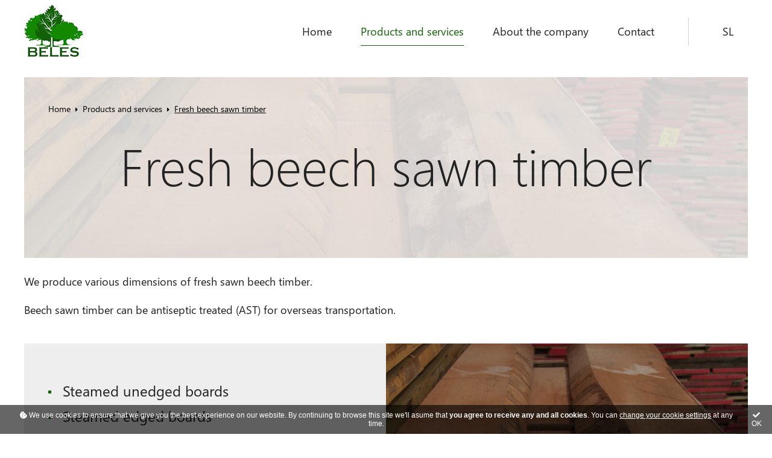

--- FILE ---
content_type: text/html; charset=utf-8
request_url: https://www.beles.si/en/products-and-services/fresh-sawn-beech-timber/
body_size: 4744
content:

<!DOCTYPE html> 
<html lang="en">
<head id="PodstranTemplate_PageHeader"><meta charset="utf-8" /><meta http-equiv="X-UA-Compatible" content="IE=edge" /><meta name="viewport" content="width=device-width, initial-scale=1" /><title>
	Fresh beech sawn timber | Lesene palete, žagan les, biomasa, sekanci - BELES
</title>
<meta id="PodstranTemplate_pageHeaderControl_pageDescription" name="description" content="We produce various dimensions of fresh sawn beech timber.
Beech sawn timber can be antiseptic treated (AST) for overseas transportation." />
<meta id="PodstranTemplate_pageHeaderControl_pageKeywords" name="keywords" />
<meta id="PodstranTemplate_pageHeaderControl_pageImage" name="image" content="https://www.beles.si/en/upld/xl/4/svez-zagan-les-bukev.jpg" />
<link rel="alternate" hreflang="en" href="https://www.beles.si/en/products-and-services/fresh-sawn-beech-timber/" />
<link rel="alternate" hreflang="sl" href="https://www.beles.si/izdelki-in-storitve/svez-zagan-les-bukev/" />
<link rel="alternate" hreflang="x-default" href="https://www.beles.si/en/products-and-services/fresh-sawn-beech-timber/" />
<!-- Schema.org for Google -->
<meta itemprop="name" content="Fresh beech sawn timber">
<meta itemprop="description" content="We produce various dimensions of fresh sawn beech timber.
Beech sawn timber can be antiseptic treated (AST) for overseas transportation.">
<meta itemprop="image" content="https://www.beles.si/en/upld/xl/4/svez-zagan-les-bukev.jpg">
<!-- Open Graph general (Facebook, Pinterest & Google+) -->
<meta property="og:title" content="Fresh beech sawn timber" />
<meta property="og:description" content="We produce various dimensions of fresh sawn beech timber.
Beech sawn timber can be antiseptic treated (AST) for overseas transportation." />
<meta property="og:image" content="https://www.beles.si/en/upld/xl/4/svez-zagan-les-bukev.jpg" />
<meta property="og:url" content="https://www.beles.si/en/products-and-services/fresh-sawn-beech-timber/" />
<meta property="og:site_name" content="Lesene palete, žagan les, biomasa, sekanci - BELES" />
<meta property="og:type" content="article">
<meta name="twitter:card" content="summary" />
<meta name="twitter:title" content="Fresh beech sawn timber" />
<meta name="twitter:description" content="We produce various dimensions of fresh sawn beech timber.
Beech sawn timber can be antiseptic treated (AST) for overseas transportation." />
<meta name="twitter:image" content="https://www.beles.si/en/upld/xl/4/svez-zagan-les-bukev.jpg" />
<meta name="twitter:image:alt" content="Fresh beech sawn timber" />
<!-- Schema.org for Google -->
<script type="application/ld+json">
{
"@context": "http://schema.org/",
"@type": "article",
"name": "Fresh beech sawn timber",
"image": "https://www.beles.si/en/upld/xl/4/svez-zagan-les-bukev.jpg",
"url": "https://www.beles.si/en/products-and-services/fresh-sawn-beech-timber/"
,"headline": "Fresh beech sawn timber",
"author": {"@type": "Organization", "name": "Beles d.o.o."},
"datePublished": "2021-01-07 00:00:00",
"dateModified": "2021-01-07 00:00:00",
"publisher": {"@type": "Organization", "name": "Beles d.o.o.", "logo": {"@type": "ImageObject", "url": "https://www.beles.si/images/logo.png"}}
}
</script>
<meta name="robots" content="index,follow" />
<meta name="format-detection" content="telephone=no"/>
<meta name="theme-color" content="#156109" />
<meta name="msapplication-navbutton-color" content="#156109">
<meta name="apple-mobile-web-app-status-bar-style" content="#156109">
<meta name="author" content="4WEB d.o.o." />
<meta name="copyright" content="Beles d.o.o." />
<link rel="icon" type="image/png" href="/favicon-32x32.png" sizes="32x32">
<link rel="icon" type="image/png" href="/favicon-16x16.png" sizes="16x16">
<link rel="stylesheet" type="text/css" href="/css/bootstrap.min.css" media="all" />
<link rel="stylesheet" type="text/css" href="/css/fontawesome-all.min.css" media="all" />

<link rel="stylesheet" type="text/css" href="/css/slick.css" media="all" /> 
<link rel="stylesheet" type="text/css" href="/css/slick-theme.css" media="all" /> 

<link rel="stylesheet" type="text/css" href="/css/lightgallery.min.css" /> 

<link rel="stylesheet" type="text/css" href="/css/style.css?u=2" />

<script src="/JS/jquery-3.3.1.min.js"></script>


<!-- Global site tag (gtag.js) - Google Analytics -->
<script async src="https://www.googletagmanager.com/gtag/js?id=G-VF1YPDMXKW"></script>
<script>
    window.dataLayer = window.dataLayer || [];
    function gtag() { dataLayer.push(arguments); }
    gtag('js', new Date());
    gtag('config', 'G-VF1YPDMXKW');
</script>

<script>
    jQuery.noConflict();
    var ManagerPathsRoot = '/';
</script></head>
<body class="sub">
    <form method="post" action="/en/products-and-services/fresh-sawn-beech-timber/" id="aspnetForm" class="trans move-in d-lg-flex flex-lg-column">
<div class="aspNetHidden">
<input type="hidden" name="__EVENTTARGET" id="__EVENTTARGET" value="" />
<input type="hidden" name="__EVENTARGUMENT" id="__EVENTARGUMENT" value="" />
<input type="hidden" name="__VIEWSTATE" id="__VIEWSTATE" value="stO6WOfZtVIzWB1bxzdZ3QPLlM+xNo06B+bJAdKHX69DhxuWsuoty3qK3YlbxMSmJyemA6jEUF89qT1x7pvt3WJNWzgP1XRR8a/zoIvIQ+s=" />
</div>

<script type="text/javascript">
//<![CDATA[
var theForm = document.forms['aspnetForm'];
if (!theForm) {
    theForm = document.aspnetForm;
}
function __doPostBack(eventTarget, eventArgument) {
    if (!theForm.onsubmit || (theForm.onsubmit() != false)) {
        theForm.__EVENTTARGET.value = eventTarget;
        theForm.__EVENTARGUMENT.value = eventArgument;
        theForm.submit();
    }
}
//]]>
</script>


<div class="aspNetHidden">

	<input type="hidden" name="__VIEWSTATEGENERATOR" id="__VIEWSTATEGENERATOR" value="CA0B0334" />
</div>
        
<header>
    <nav class="navbar navbar-expand-lg navbar-light px-md-5 stroke">
        <a class="navbar-brand p-0 m-0" href="https://www.beles.si/en/"><img src="/images/logo_beles.jpg" alt="Lesene palete, žagan les, biomasa, sekanci - BELES"></a>
        <button class="navbar-toggler rounded-0" type="button" data-toggle="offcanvas" data-target="#mainmenu" aria-controls="mainmenu" aria-expanded="false" aria-label="Glavni meni">
            <span></span>
            <span></span>
            <span></span>
        </button>
        <div class="offcanvas-collapse navbar-collapse trans" id="mainmenu">
<ul class="navbar-nav ml-auto">
    
            <li class="nav-item px-3"><a class="nav-link position-relative" href="https://www.beles.si/en/">Home</a></li>
        
            <li class="nav-item px-3"><a class="nav-link position-relative active" href="https://www.beles.si/en/products-and-services/">Products and services</a></li>
        
            <li class="nav-item px-3"><a class="nav-link position-relative" href="https://www.beles.si/en/about-the-company/">About the company</a></li>
        
            <li class="nav-item px-3"><a class="nav-link position-relative" href="https://www.beles.si/en/contact/">Contact</a></li>
           
    <li class="nav-sep"></li>
    <li class="nav-item px-3"><a class="nav-link" href="https://www.beles.si/izdelki-in-storitve/svez-zagan-les-bukev/">SL</a></li>
</ul></div>
    </nav>
</header>
        <div class="flex-lg-grow-1">
<div class="container-fluid py-4 py-25 px-md-5 text-center title-container position-relative"><div class="img d-flex"><img src="/upld/xl/4/svez-zagan-les-bukev.jpg" alt="Svež žagan les bukev" title="Svež žagan les bukev"/></div><div class="position-absolute"><h1>Fresh beech sawn timber</h1></div>
<div class="position-absolute breadcrumb-container d-none d-sm-block"><nav aria-label="breadcrumb"><ol class="breadcrumb p-0 m-0"><li class="breadcrumb-item"><a href="https://www.beles.si/en/">Home</a></li><li class="breadcrumb-item"><a href="https://www.beles.si/en/products-and-services/">Products and services</a></li><li class="breadcrumb-item active" aria-current="page">Fresh beech sawn timber</li></ol></nav></div></div><div class="container-fluid px-md-5"><p>We produce various dimensions of fresh sawn beech timber.</p>
<p>Beech sawn timber can be antiseptic treated (AST) for overseas transportation.</p></div>

    <div class="container-fluid py-4 py-25 px-md-5 article-details">
        <div class="inner">
            <div class="d-md-flex flex-md-wrap">
                <div class="col-md-6 vsebina d-flex align-items-center p-3 p-md-5"><div><ul>
<li>Steamed unedged boards</li>
<li>Steamed edged boards</li>
<li>Unsteamed unedged boards</li>
<li>Steamed beechwood sawfalling</li>
<li>Unsteamed beechwood sawfalling</li>
<li>Beech elements for production of solid beech panels</li>
</ul><a href="/en/contact/" class="btn btn-primary d-block d-md-inline-block">Send inquiry</a></div></div>
                <div class="col-md-6 p-0"><div class="slick-slider gallery"><a href="/upld/xl/4/svez-zagan-les-bukev.jpg" class="gallery-item d-flex"><img src="/upld/xl/4/svez-zagan-les-bukev.jpg" alt="Svež žagan les bukev" title="Svež žagan les bukev"/></a></div></div>
            </div>
        </div>
    </div>
    <div class="noPrint container-fluid px-md-5 pb-5"><a href="https://www.beles.si/en/products-and-services/"><i class="fas fa-angle-left"></i> Back to all products</a></div>
    <script>

        jQuery(document).ready(function () {

            if (jQuery('.slick-slider').length > 0) {

                jQuery('.slick-slider').slick({
                    autoplay: false,
                    arrows: false,
                    dots: false,
                    infinite: false,
                    speed: 500,
                    slidesToShow: 1,
                    mobileFirst: true
                });

            }
        });

    </script>
</div>
        

<footer>
  <div class="d-md-flex pb-4 px-5">
      <div class="skp_logos pb-5 pb-md-0 text-center">
        <a href="/program-razvoja-podezelja/" title="Program razvoja podeželja" class="d-block"><img src="/images/program_razvoja_podezelja.jpg" alt="Program razvoja podeželja" title="Program razvoja podeželja"></a>
      </div>
      <div class="eu_logos text-center pb-5 pb-md-0">
          <img src="/images/sofinanciranje_en_2.png" alt="The investment (Digital Marketing Voucher - Website) is co-financed by the Republic of Slovenia and European Union under the European Regional Development Fund. Co-financing was obtained through the Digital Marketing Voucher." title="The investment (Digital Marketing Voucher - Website) is co-financed by the Republic of Slovenia and European Union under the European Regional Development Fund. Co-financing was obtained through the Digital Marketing Voucher.">
          <div class="mt-2">The investment (Digital Marketing Voucher - Website) is co-financed by the Republic of Slovenia and European Union under the European Regional Development Fund. Co-financing was obtained through the Digital Marketing Voucher.</div>
      </div>
<div class="next-gen-eu-logo text-center"><a href="/projekt-vzpostavitev-proizvodnje-masivnih-lepljenih-plosc/" target="_blank"><img src="/images/NextGenerationEU.jpg" alt="Financira Evropska unija" title="Financira Evropska unija"/></a></div>

  </div>
    
    <div class="px-md-5">
        <div class="authors">
            <div class="container text-center p-2">
                <div class="d-md-inline"><a href="http://www.4web.si" target="_blank">Website developed by</a> 4WEB d.o.o.</div>
                <div class="d-none d-md-inline"> | </div>
                <div class="d-inline">&copy; 2021-2026 - all rights reserved</div>        
                <div class="d-none d-sm-inline"> | </div>
                <div class="d-sm-inline"><a href="/en/privacy-policy/">Privacy</a> and <a href="/en/cookies/">cookies</a></div>
            </div>
        </div>
    </div>
</footer>


    <div id="cookie_notification">
        <div class="d-flex justify-content-between">
            <div>
                <i class="fas fa-cookie-bite"></i> 
                
                We use cookies to ensure that we give you the best experience on our website. By continuing to browse this site we'll asume that <strong>you agree to receive any and all cookies</strong>.
                You can <a href="https://www.beles.si/en/cookies/">change your cookie settings</a> at any time.
                
            </div>
            <div><div id="cookie_ok" onclick="fnCookieConfirm();"><i class="fas fa-check"></i> OK</div></div>
        </div>
    </div>
   



<div class="modal fade" id="alert" tabindex="-1" role="dialog" aria-hidden="true">
  <div class="modal-dialog modal-dialog-centered" role="document">
    <div class="modal-content">
      <div class="modal-body lh"></div>
      <div class="modal-footer">
        <button type="button" class="btn btn-primary btn-sm" data-dismiss="modal">OK</button>
      </div>
    </div>
  </div>
</div>
    </form>
       


<script src="/JS/popper.min.js" ></script>
<script src="/JS/bootstrap.min.js" ></script>

<script src="/JS/slick.min.js"></script>

<script src="/JS/lightgallery.min.js" ></script> 
<script src="/JS/lg-fullscreen.min.js"></script>
<script src="/JS/lg-zoom.min.js"></script>

<script src="/JS/wwwCompany.js"></script>

    <script src="https://www.google.com/recaptcha/api.js?hl=en&onload=captchaOnloadCallback&render=explicit" async defer></script>

</body>
</html>

--- FILE ---
content_type: text/css
request_url: https://www.beles.si/css/slick-theme.css
body_size: 932
content:
@charset 'UTF-8';
/* Slider */
.slick-loading .slick-list
{
    background: #fff url('./ajax-loader.gif') center center no-repeat;
}

/* Icons */
@font-face
{
    font-family: 'slick';
    font-weight: normal;
    font-style: normal;

    src: url('../webfonts/slick.eot');
    src: url('../webfonts/slick.eot?#iefix') format('embedded-opentype'), url('../webfonts/slick.woff') format('woff'), url('../webfonts/slick.ttf') format('truetype'), url('../webfonts/slick.svg#slick') format('svg');
}
/* Arrows */
.slick-prev,
.slick-next
{
    font-size: 0;
    line-height: 0;
    z-index:1;
    position: absolute;
    top: 50%;

    display: block;

    width: 40px;
    height: 40px;
    padding: 0;
    -webkit-transform: translate(0, -50%);
    -ms-transform: translate(0, -50%);
    transform: translate(0, -50%);

    cursor: pointer;
    border-radius:50%;
    color: #fff;
    border: none;
    outline: none;
    background: #ac8a64;

/*    -webkit-transition: all .3s ease-in-out !important; -o-transition: all .3s ease-in-out !important;*/
transition-property: color, background-color, opacity;
transition-duration:.3s;
transition-timing-function:ease-in-out;

}
.slick-prev:not(.slick-disabled):hover,
.slick-next:not(.slick-disabled):hover
{
    outline: none;
    background: #f7f1f5;
    color:#ac8a64;
}

.slick-arrow.slick-disabled {opacity:0.6;}

.slick-prev:before,
.slick-next:before
{
    font-family:"Font Awesome\ 5 Free"; font-weight:900;
    font-size: 11px;
    line-height: 1;
    -webkit-font-smoothing: antialiased;
    -moz-osx-font-smoothing: grayscale;
}

.slick-prev
{
    left: 0px;
}
[dir='rtl'] .slick-prev
{
    right: 0px;
    left: auto;
}
.slick-prev:before
{
    content: '\f053';
}
[dir='rtl'] .slick-prev:before
{
    content: '\f054';
}

.slick-next
{
    right:0px;
}
[dir='rtl'] .slick-next
{
    right: auto;
    left:0px;
}
.slick-next:before
{
    content: '\f054';
}
[dir='rtl'] .slick-next:before
{
    content: '\f053';
}

/* Dots */
.slick-dotted.slick-slider
{
    margin-bottom: 30px;
}

.slick-dots
{
    position: absolute;
    bottom: -25px;

    display: block;

    width: 100%;
    padding: 0;
    margin: 0;

    list-style: none;

    text-align: center;
}
.slick-dots li
{
    position: relative;

    display: inline-block;

    width: 20px;
    height: 20px;
    margin: 0 5px;
    padding: 0;

    cursor: pointer;
}
.slick-dots li button
{
    font-size: 0;
    line-height: 0;

    display: block;

    width: 20px;
    height: 20px;
    padding: 5px;

    cursor: pointer;

    color: transparent;
    border: 0;
    outline: none;
    background: transparent;
}
.slick-dots li button:hover,
.slick-dots li button:focus
{
    outline: none;
}
.slick-dots li button:hover:before,
.slick-dots li button:focus:before
{
    opacity: 1;
}
.slick-dots li button:before
{
    font-family: 'slick';
    font-size: 12px;
    line-height: 20px;

    position: absolute;
    top: 0;
    left: 0;

    width: 20px;
    height: 20px;

    content: '•';
    text-align: center;

    opacity: .25;
    color: black;

    -webkit-font-smoothing: antialiased;
    -moz-osx-font-smoothing: grayscale;
}
.slick-dots li.slick-active button:before
{
    opacity: 1;
    color:#d13e0c;
}


--- FILE ---
content_type: text/css
request_url: https://www.beles.si/css/style.css?u=2
body_size: 8559
content:
@font-face {
    font-family: 'Segoe UI';
    src: url('../webfonts/subset-SegoeUI.eot');
    src: local('Segoe UI'), local('SegoeUI'),
        url('../webfonts/subset-SegoeUI.eot?#iefix') format('embedded-opentype'),
        url('../webfonts/subset-SegoeUI.woff2') format('woff2'),
        url('../webfonts/subset-SegoeUI.woff') format('woff'),
        url('../webfonts/subset-SegoeUI.ttf') format('truetype'),
        url('../webfonts/subset-SegoeUI.svg#SegoeUI') format('svg');
    font-weight: normal;
    font-style: normal;
    font-display: swap;
}

@font-face {
    font-family: 'Segoe UI';
    src: url('../webfonts/subset-SegoeUI-Light.eot');
    src: local('Segoe UI Light'), local('SegoeUI-Light'),
        url('../webfonts/subset-SegoeUI-Light.eot?#iefix') format('embedded-opentype'),
        url('../webfonts/subset-SegoeUI-Light.woff2') format('woff2'),
        url('../webfonts/subset-SegoeUI-Light.woff') format('woff'),
        url('../webfonts/subset-SegoeUI-Light.ttf') format('truetype'),
        url('../webfonts/subset-SegoeUI-Light.svg#SegoeUI-Light') format('svg');
    font-weight: 300;
    font-style: normal;
    font-display: swap;
}

@font-face {
    font-family: 'Segoe UI';
    src: url('../webfonts/subset-SegoeUI-Bold.eot');
    src: local('Segoe UI Bold'), local('SegoeUI-Bold'),
        url('../webfonts/subset-SegoeUI-Bold.eot?#iefix') format('embedded-opentype'),
        url('../webfonts/subset-SegoeUI-Bold.woff2') format('woff2'),
        url('../webfonts/subset-SegoeUI-Bold.woff') format('woff'),
        url('../webfonts/subset-SegoeUI-Bold.ttf') format('truetype'),
        url('../webfonts/subset-SegoeUI-Bold.svg#SegoeUI-Bold') format('svg');
    font-weight: bold;
    font-style: normal;
    font-display: swap;
}

@media print {.noPrint, .adminBtn {display:none !important;}}

html { touch-action: manipulation;  -webkit-font-smoothing: antialiased; -moz-osx-font-smoothing: grayscale;}
html, body, form {height:100%;}

body {background:#fff;color:#222;font-family:'Segoe UI', sans-serif;font-size:18px;font-weight:normal;margin:0;padding:0;line-height:1.75;}
body.lg-on, body.offcanvas-nav-shown {overflow:hidden;}
body.offcanvas-nav-shown .move-in {transform:translateX(-200px);}
body:not(.offcanvas-nav-shown) {overflow-x:hidden;}

img {max-width: 100%;}
ul, ol {list-style-type: none;margin: 0 0;padding: 0 0;}

.vsebina ul {margin:0 0 1.75em 1em;}
.vsebina ul ul {margin-bottom:0; margin-left:1em;}
.vsebina ul li:before {content:"";display:inline-block;width:5px;height:5px;background-color:#156109;margin:0 .8em .2em -1em;}
.vsebina p + ul {margin-top:-1rem;}
.vsebina > ul:last-child, .vsebina > p:last-child {margin-bottom:0 !important;}
.vsebina p + .btn {margin-top:1.75em;}

.oh, .overflow-hidden {overflow:hidden}
.link {cursor:pointer;}
.modal {font-size:15px;}
.slika-desno, .slika-levo {display:block;margin:0px auto 20px auto;}

a {text-decoration:none; color:#156109;}
a:hover, a:active, a.active, a:focus {text-decoration:none;color:#000;}

h1, h2, h3, h4, h5 {font-weight:normal;line-height:1;}
h1 {font-size: 2.8rem; font-weight:300;}
h2 {font-size: 2.5rem;}
h3 {font-size: 2rem; font-weight:300; letter-spacing:0.035em;}
h1 a, h2 a, h3 a, h4 a {color:inherit;}

.title-container > div.img {height:200px;opacity:0.2;}
.title-container > div.position-absolute {top:50%;left:0;right:0;transform:translateY(-50%);}
.title-container > div.position-absolute h1 {padding:0px 30px;}

/* transitions */
.trans, a, .form-label-group > label, nav.stroke .navbar-nav > li > a.position-relative:after {-webkit-transition: all .3s ease-in-out !important; -o-transition: all .3s ease-in-out !important; transition: all .3s ease-in-out !important;}

/* header */

body.offcanvas-nav-shown .navbar-toggler {transform:translateX(100%);}
.navbar-toggler {padding:15px;margin-right:-15px;border:none;height:100%;transition:transform .5s ease-in-out;outline:0 !important;}
.navbar-toggler > span {background-color:#727272;display:block;height:3px;width:30px;margin-left:auto;}
.navbar-toggler > span:nth-child(2) {width:24px;}
.navbar-toggler > span:last-child {width:18px;}
.navbar-toggler > span + span {margin-top:6px;}

.navbar-light .nav-sep {margin-left:2rem;margin-right:2rem;width:1px;background-color:#d2d2d2;content:'';}
.navbar-light .navbar-nav .nav-link {color:inherit;}
.navbar-light .navbar-nav .nav-link:focus, .navbar-light .navbar-nav .nav-link:hover, .navbar-light .navbar-nav .nav-link.active {color:#156109;}

.breadcrumb {background: none; font-size:0.9rem; }
.breadcrumb, .breadcrumb a, .breadcrumb-item.active {color:#000;}
.breadcrumb a {color:inherit;}
.breadcrumb a:hover {color:#156109;}
.breadcrumb li:last-child {text-decoration: underline;}
.breadcrumb-item+.breadcrumb-item::before {content: '\f0da'; font-family: "Font Awesome\ 5 Free"; font-weight: 900; font-size: 0.7rem;color:inherit;}

/* slider */

.slick-slider {height:calc(100vh - 85px);min-height:270px;}
.slick-slider .d-flex img {object-fit: cover; flex:1; overflow:hidden; transform: scale(1); -webkit-transform: scale(1); -moz-transform: scale(1);-o-transform: scale(1); -ms-transform: scale(1);}
.slick-slider .slick-slide.slick-active img {transform: scale(1.15); -webkit-transform: scale(1.15); -moz-transform: scale(1.15); -o-transform: scale(1.15); -ms-transform: scale(1.15); transition: transform 14000ms ease-in-out !important; -webkit-transition: transform 14000ms ease-in-out !important; -o-transition: transform 14000ms ease-in-out !important;-moz-transition: transform 14000ms ease-in-out !important;-ms-transition: transform 14000ms ease-in-out !important;}
.slick-slider .loading  img {position:absolute;top:50%;left:50%;transform:translate(-50%, -50%);}
.slick-slider .slick-dots { position: absolute; bottom: 10px; left: 50%; transform: translateX(-50%);}
.slick-dotted.slick-slider {margin-bottom:0;}
.slick-list, .slick-track {height:inherit;min-height:inherit;}
.slick-dots li button:before { color: #fff !important; opacity:1;}
.slick-dots li.slick-active button:before {color: #156109 !important;font-size:16px;}
.slick-next, .slick-prev { background:none; opacity: .8; border-radius: 0; height: 60px; outline: none !important;}
.slick-next:hover, .slick-prev:hover { background:none !important; color: #fff !important; opacity: 1;  }
.slick-prev { left: 15px; }
.slick-next { right: 15px; }
.slick-prev:before, .slick-next:before { font-size:36px;text-shadow:0px 0px 5px #000;}
.slick-arrow.slick-disabled {opacity:0.2;}
.slick-slider .position-absolute {top:50%;transform:translateY(-50%);padding:0px 15px;}
.slick-slider h2 {color:#fff;font-weight:300;line-height:1;font-size:2.8rem;text-shadow:1px 1px 0px rgba(0,0,0,0.5);}
.slick-slider h2 + .btn {margin-top:15px;}

.slick-slider.gallery {height:calc(100vw - 30px);}

/* map */
#map {width: 100%;height: 80vh;border: none;min-height:270px;}

.kontakt.py-25 {padding-bottom:0!important;}
.kontakt > .inner {background-color:#e8e8e8;padding:50px 15px;}
.kontakt p {margin-bottom:0;white-space:nowrap;overflow:hidden;}
.kontakt h4 {font-size:18px;font-weight:bold;text-transform:uppercase;}
.kontakt i {display:none;}
.kontakt a {color:inherit;}
.kontakt a:hover {color:#156109;}

.main-form.py-25 {padding-top:0!important;}
.main-form > .inner {background-color:#eee;padding:50px 15px;}
.main-form h3 {margin-bottom:2rem;}
.main-form p, .main-form .custom-control-label {font-size:0.9rem;line-height:1.4;}

footer {font-size:0.8rem;line-height:1.3;}
footer .authors {background-color:#eee;}
footer .authors {color:rgba(0,0,0,0.4);}
footer .authors a {color:inherit;}

/* forms */
.btn {border-radius:0;font-family:inherit; font-size:16px; letter-spacing:0.035em; }
.btn:not(.btn-sm){padding:12px 16px 12px 16px;min-width:173px;}
.btn:hover, .btn:active, .btn:focus, .btn:active:focus {box-shadow:none !important;}

.btn-primary {border:1px solid #156109;background-color:#156109;color:#fff;}
.btn-primary:hover, .btn-primary:active, .btn-primary:focus, .btn-primary:active:focus, .btn-primary.outline {background-color:#000 !important; color:#fff !important;border-color:#000 !important;}

.btn-secondary {background-color:gray; border-color:gray; color:#fff;}
.btn-secondary:hover, .btn-secondary:active, .btn-secondary:focus, .btn-secondary:active:focus {background-color:#999 !important;color:#fff !important;border-color:#999 !important;}

.btn-primary.disabled, .btn-primary:disabled {background-color:#000;border-color:#000;cursor:wait;}

.btn-group-lg>.btn, .btn-lg {padding:13px 16px; min-width:220px;}
.btn-group-sm>.btn, .btn-sm {padding:13px 16px; min-width:22px;}

.form-control, .form-control:focus {border-color:#cacaca;color:#333;font-size:14px;}
.form-control:focus {box-shadow:0 0 0 0.2rem rgba(0, 0, 0, 0.1);}

.input-group-prepend  > .input-group-text {width:235px;}

.g-recaptcha > div {margin:0px auto;}

/* floating labels */

input:-webkit-autofill, input:-webkit-autofill:hover, input:-webkit-autofill:focus,
textarea:-webkit-autofill, textarea:-webkit-autofill:hover, textarea:-webkit-autofill:focus,
select:-webkit-autofill, select:-webkit-autofill:hover, select:-webkit-autofill:focus {-webkit-box-shadow: inset 0 0 0px 9999px white; box-shadow: inset 0 0 0px 9999px white;transition: all .15s ease-in-out;}

.form-label-group {position: relative;margin-bottom:.5rem;}
.form-label-group > input, .form-label-group > textarea, .form-label-group > select, .form-label-group > label {height:50px;padding:13px;border-radius:0;}

.form-label-group > textarea {height:150px;}
.form-label-group > label {outline:0; position: absolute;top:0;left: 0;display: block;width: 100%;margin-bottom: 0; line-height:1.5;font-family:inherit; color:#999;font-size:14px;pointer-events: none;cursor: text;border: 1px solid transparent;}

.form-label-group .form-control::-webkit-input-placeholder, .form-label-group textarea::-webkit-input-placeholder {color: transparent;}
.form-label-group .form-control:-ms-input-placeholder, .form-label-group textarea:-ms-input-placeholder {color: transparent;}
.form-label-group .form-control::-ms-input-placeholder, .form-label-group textarea::-ms-input-placeholder {color: transparent;}
.form-label-group .form-control::-moz-placeholder, .form-label-group textarea::-moz-placeholder {color: transparent;}
.form-label-group .form-control::placeholder, .form-label-group textarea::placeholder {color: transparent;}

.form-label-group .form-control:not(:placeholder-shown), .form-label-group textarea:not(:placeholder-shown) {padding-top: 1rem;padding-bottom:1rem;}
.form-label-group > select, .form-label-group select.form-control:not(:placeholder-shown) {padding:12px 20px 0px 2px;}
.form-label-group .form-control:not(:placeholder-shown) ~ label, .form-label-group textarea:not(:placeholder-shown) ~ label {padding-top:.1rem;padding-bottom:.15rem;font-size: 11px;color: #999;text-transform:none;}
.form-label-group .form-control:not(:placeholder-shown) ~ label .required, .form-label-group textarea:not(:placeholder-shown) ~ label .required {display:none;}

/* Fallback for Edge
-------------------------------------------------- */
@supports (-ms-ime-align: auto) {
    .form-label-group > label {display: none;}
    .form-label-group .form-control::-ms-input-placeholder, .form-label-group textarea::-ms-input-placeholder {color: #d5d6d9;}
}

/* Fallback for IE
-------------------------------------------------- */
@media all and (-ms-high-contrast: none), (-ms-high-contrast: active) {
    .form-label-group > label {display: none;}
    .form-label-group .form-control:-ms-input-placeholder, .form-label-group textarea:-ms-input-placeholder {color: #d5d6d9;}
    .search .form-control, .search .form-control:-ms-input-placeholder {padding-bottom:5px;}
}

::-ms-clear {display: none;}

.form-label-group textarea {max-height:200px;min-height:38px;resize:vertical;}
.form-row + .form-row, .form-row + .form-label-group {margin-top:.5rem;}

.custom-control-label:before {
    -webkit-transition: background-color .2s ease-in-out;
    -o-transition: background-color .2s ease-in-out;
    transition: background-color .2s ease-in-out;
}

.custom-control-label + a, .custom-control-label > a {text-decoration:underline;}
.custom-control + .custom-control {margin-top:2px;}
.custom-control-label:before, .custom-control-label:after {width:18px;height:18px;top:.2rem;}
.custom-control-label:before {background-color:#fff;border:1px solid rgba(57, 64, 89, 0.50);}
.custom-checkbox .custom-control-input:checked~.custom-control-label::before, .custom-control-input:checked~.custom-control-label::before,
.custom-radio .custom-control-input:checked~.custom-control-label::before {background-color:#fff;border-color:#000;}
.custom-checkbox .custom-control-input:disabled:checked ~ .custom-control-label::before {background-color:#e9ecef;}
.custom-control-input:not(:disabled)~.custom-control-label:hover:before {background-color:#e5e5e5;}
.custom-control-input:disabled~.custom-control-label {color:#dedede;}
.custom-control-input:focus~.custom-control-label::before {box-shadow:none;}
.custom-file-input:lang(si)~.custom-file-label::after{content:"Prebrskaj"}
.custom-file-label {overflow:hidden;white-space:nowrap;}
.custom-checkbox .custom-control-input:checked~.custom-control-label:not(.not-blue) {color:#000;}
.custom-control-input:disabled~.custom-control-label {color:rgba(57, 64, 89, 0.4);cursor:not-allowed;}
.custom-checkbox .custom-control-input:checked~.custom-control-label::after {background-image:url("data:image/svg+xml;charset=utf8,%3Csvg xmlns='http://www.w3.org/2000/svg' viewBox='0 0 8 8'%3E%3Cpath fill='%23156109' d='M6.564.75l-3.59 3.612-1.538-1.55L0 4.26 2.974 7.25 8 2.193z'/%3E%3C/svg%3E");}
.custom-radio .custom-control-input:checked~.custom-control-label::after {background-image:url("data:image/svg+xml;charset=utf8,%3Csvg xmlns='http://www.w3.org/2000/svg' viewBox='-4 -4 8 8'%3E%3Ccircle r='3' fill='%23156109'/%3E%3C/svg%3E")}

/* gallery */
.lg-backdrop {background-color:#000}
.lg-toolbar .lg-icon {color:#fff}
.lg-toolbar .lg-icon:hover {color:#156109;}
.lg-toolbar, .lg-actions .lg-next, .lg-actions .lg-prev {background:none}
.lg-actions .lg-prev:after, .lg-actions .lg-next:before {display:none}
.lg-actions .lg-prev svg, .lg-actions .lg-next svg {height:80px;}
.lg-actions .lg-prev:hover polyline, .lg-actions .lg-next:hover polyline {stroke-width:3;stroke:#fff;}
.lg-outer .lg-thumb-item img {object-fit:cover;}
.lg-outer .lg-thumb-item.active, .lg-outer .lg-thumb-item:hover {background-color:#000;border-color:#156109;}

/* article */

article > div {background-color:#eee;}
article .img {max-height:50vw;}
article h3 {margin-bottom:2rem;margin-top:1rem;}
article .btn {margin-bottom:2rem;}

.article-details > .inner {background-color:#eee;}
article img, .title-container img {object-fit:cover;flex:1;overflow: hidden;}

/* COOKIES BEGIN */

#cookie_notification{position:fixed;bottom:0px;left:0px;right:0px;zoom: 1;background-color:rgba(0,0,0,0.6);color:White;font-family:Arial;font-size:12px;padding:10px;text-align:center;z-index:1999;letter-spacing:normal;line-height:normal;}
#cookie_notification a{color:White;font-family:Arial;font-size:12px;text-decoration:underline;}
#cookie_notification a:hover{text-decoration:none;}
#cookie_notification .d-flex > div:first-child {padding:0px 15px;}
#cookie_notification #cookie_ok {text-decoration:none;cursor:pointer;}

#more-about-cookies h2, #more-about-cookies h3{margin-bottom:10px;}
#more-about-cookies table {border-collapse:collapse;	}
#more-about-cookies table th{border:1px solid gray;background-color:#156109;color:#fff;vertical-align:top;text-align:left;padding:10px;font-size:12px;}
#more-about-cookies table td {border:1px solid gray;background-color:#eeeeee;vertical-align:top;padding:10px;font-size:12px;}
#more-about-cookies table td strong{font-family:"Courier New", Courier, monospace;font-weight:normal;display:inline-block;margin-top:2px;	}
#more-about-cookies table td .mono{font-family:"Courier New", Courier, monospace;}
#more-about-cookies .tip{background-color:#eeeeee;overflow:hidden;border:2px solid #666666;padding:20px;font-size:12px;border-radius: 10px 10px 10px 10px;-moz-border-radius: 10px 10px 10px 10px;-webkit-border-radius: 10px 10px 10px 10px;box-shadow: 4px 4px 4px 1px rgba(0, 0, 0, 0.2);-webkit-box-shadow: 4px 4px 4px 1px rgba(0, 0, 0, 0.2);-moz-box-shadow: 4px 4px 4px 1px rgba(0, 0, 0, 0.2);}
#more-about-cookies .tip label{font-size:14px;}
#more-about-cookies .btnCookiesSaveSettings{border:1px solid #000000;background-color:#156109;color:#fff;padding:5px 10px;border-radius: 5px;-moz-border-radius: 5px;-webkit-border-radius: 5px;cursor:pointer;}
#more-about-cookies .btnCookiesSaveSettings:hover{background-color:#ffffff;color:#000000;}
#more-about-cookies em {font-size:14px;}

/* COOKIES END */


@media screen and (max-width:394.98px){
    .g-recaptcha {width:100vw;transform:translateX(-45px);}
}

@media screen and (min-width: 576px) {
    .title-container > div.position-absolute.breadcrumb-container {top:2.5rem;left:2.5rem;transform:none;}
    .title-container > div.img {height:300px;}
}

@media screen and (min-width: 768px) {
      
    h2 {font-size: 3.63rem;}
    h3 {font-size: 2.5rem;}
    
    .slika-levo{display: inline;float: left;margin-left:0;margin-right: 20px;margin-bottom: 20px;height: auto;max-width:250px;}
    .slika-desno {display: inline;float: right;margin-right:0;margin-left: 20px;margin-bottom: 20px;height: auto;max-width:250px;}  
    .pl-25 {padding-left:1.5rem!important;}
    .pr-25 {padding-right:1.5rem!important;}
    .pb-25, .py-25 {padding-bottom:1.5rem!important;}
    .pt-25, .py-25 {padding-top:1.5rem!important;}
    .m-md-n5 {margin:-2.5rem!important;}
    .p-md-5 {padding:2.5rem!important;}
    .pl-md-5, .px-md-5 {padding-left: 2.5rem!important;}
    .pr-md-5, .px-md-5 {padding-right: 2.5rem!important;}
    .pt-md-5, .py-md-5 {padding-top: 2.5rem!important;}
    .pb-md-5, .py-md-5 {padding-bottom: 2.5rem!important;}

    article .img {max-height:none;height:30vw;}
    .kontakt > .inner {padding:130px 0px 150px 0px;}
    .kontakt p {padding-left:45px;}
    .kontakt i {margin-left:-45px;width:45px;display:inline-block;font-size:16px;}
    .kontakt h4 {margin-bottom:40px;}
    .kontakt .row.mt-sm-5 {margin-top:90px!important;}
    .main-form > .inner {padding:180px 0px 215px 0px;}
    .main-form h3 {text-align:center;}
    .g-recaptcha > div {margin:0;}
    .title-container > div.position-absolute.breadcrumb-container {left:5rem;top:4rem;}    
    .slick-slider.gallery {min-height:500px;height:100%;}
    .eu_logos {border-left:2px solid #eee;padding-left:50px;border-right:2px solid #eee;padding-right:50px;margin-right:50px;}
    .skp_logos {padding-right:50px;}
    .next-gen-eu-logo {min-width:100px;}
}

@media screen and (max-width: 991.98px) {

  .offcanvas-collapse {position: fixed;top: 0;bottom: 0;left: 100%;width:200px;padding-right: 1rem;padding-left: 1rem; padding-top:1rem; overflow-y: auto;visibility: hidden;background-color: #fff;-webkit-box-shadow: -10px 0px 9px 0px rgba(0,0,0,0.1); -moz-box-shadow: -10px 0px 9px 0px rgba(0,0,0,0.1); box-shadow: -10px 0px 9px 0px rgba(0,0,0,0.1);transition: visibility .3s ease-in-out, -webkit-transform .3s ease-in-out;transition: transform .3s ease-in-out, visibility .3s ease-in-out;transition: transform .3s ease-in-out, visibility .3s ease-in-out, -webkit-transform .3s ease-in-out;}
  .offcanvas-collapse.show {visibility: visible;}
  .navbar-light .navbar-nav .nav-link, .navbar-light .navbar-nav .nav-link:focus, .navbar-light .navbar-nav .nav-link:hover {color:#151515;font-size:18px;}
  .navbar-light .navbar-nav > .nav-item:not(:first-child) {border-top:1px solid rgba(0, 0, 0, 0.1);}
  .navbar-brand img {width:60px;}
  .slick-next, .slick-prev {display:none !important;}

}

@media screen and (min-width: 992px) {

    .container-sm {max-width:780px;}    

    nav.stroke .navbar-nav > li > a.position-relative:after {position: absolute;bottom: 0;left: 0;right: 0;margin: auto;width: 0%;content: '.';color: transparent;background: #156109;height: 1px;}
    nav.stroke .navbar-nav > li > a.position-relative:hover:after, nav.stroke .navbar-nav > li > a.position-relative.active:after {width:calc(100% - 1rem);}

    article h3 {margin-bottom:3rem;margin-top:0;max-width:290px;line-height:1.2;}
    article .btn {margin-bottom:0;}
    .article-details {font-size:1.5rem;}


    .slick-slider {height:calc(100vh - 104px - 4rem);}    
    .slick-slider h2 {font-size:5.3rem;}
    .slick-slider h2 + .btn {margin-top:50px;}
    .slick-slider .position-absolute {top:50%;transform:translateY(-50%);left:300px;}
    .slick-slider .slick-dots { bottom: 40px;}
    .slika-desno, .slika-levo {max-width:350px;}
    #map {height: 680px;}

.next-gen-eu-logo {min-width:200px;}
}

@media screen and (min-width: 1200px) {
    
    h1 {font-size: 5.3rem;}
    .modal-open.pr-17 {padding-right:17px;}
    body.modal-open header {right:17px;}
    .slika-desno, .slika-levo {max-width:450px;}

    article > a, article > div {flex: 0 0 50%; max-width: 50%;}
    article .img {height:auto;}
    
       
}

@media screen and (min-width: 1680px) {
    article .img {max-height:17.341vw;}
}

/* do not change beyond this point */

.adminBtnFA {cursor:pointer; color:#a0a0a0; font-size:16px;}
.adminBtnFA + .adminBtnFA {margin-left:5px;}
.adminBtnFA:hover {color:#000;}

.btnCMS {font-size:13px;color:#a0a0a0;text-decoration:none !important;}
.btnCMS:hover {color:#000 !important;}
.btnCMS i.fa-pencil-alt {color:orange;}
.btnCMS i.fa-plus-square {color:green;}
.btnCMS i.fa-list {color:darkblue;}
.btnCMS i.fa-times {color:red;}
.btnCMS i.fa-paperclip {color:cornflowerblue;}
.btnCMS i.fa-images {color:olive;}
.btnCMS i.fa-map-marker-alt {color:green;}


.adminBtn{display:inline-block;padding:5px 15px 5px 10px;margin-bottom:5px;font-family:Arial;color:Black !important;font-size:12px;text-decoration:none;border:1px solid #E6E6E6;background-color:#f1f1f1;background-image: -webkit-gradient(linear,left top,left bottom,color-stop(0, #FFFFFF),color-stop(1, #E6E6E6));background-image: -o-linear-gradient(bottom, #FFFFFF 0%, #E6E6E6 100%);background-image: -moz-linear-gradient(bottom, #FFFFFF 0%, #E6E6E6 100%);background-image: -webkit-linear-gradient(bottom, #FFFFFF 0%, #E6E6E6 100%);background-image: -ms-linear-gradient(bottom, #FFFFFF 0%, #E6E6E6 100%);background-image: linear-gradient(to bottom, #FFFFFF 0%, #E6E6E6 100%);-moz-box-shadow:0 1px 3px rgba(0, 0, 0, 0.05) inset, 0 0 2px rgba(0, 0, 0 , 0.1);-webkit-box-shadow:0 1px 3px rgba(0, 0, 0, 0.05) inset, 0 0 2px rgba(0, 0, 0 , 0.1);box-shadow:0 1px 3px rgba(0, 0, 0, 0.05) inset, 0 0 2px rgba(0, 0, 0 , 0.1);}
.adminBtn span{display:inline-block;background-repeat:no-repeat;background-position:left center;padding-left:23px;padding-top:2px;}
.adminBtn:hover, .adminBtn:active{background-image:none;text-decoration:none;color:black;-moz-box-shadow:0 1px 3px rgba(0, 0, 0, 0.05) inset, 0 0 3px rgba(0, 0, 0 , 0.3);-webkit-box-shadow:0 1px 3px rgba(0, 0, 0, 0.05) inset, 0 0 3px rgba(0, 0, 0 , 0.3);box-shadow:0 1px 3px rgba(0, 0, 0, 0.05) inset, 0 0 3px rgba(0, 0, 0 , 0.3);}
.adminBtn:active{background-color:White;}

.btn-album-switch{background-image:url(../images/cms/album-switch.png);}
.btn-album-edit{background-image:url(../images/cms/album-edit.png);}
.btn-attachment{background-image:url(../images/cms/attachment.png);}
.btn-banners{background-image:url(../images/cms/banners.png);}
.btn-banners-edit{background-image:url(../images/cms/banners-edit.png);}
.btn-document{background-image:url(../images/cms/document.png);}
.btn-footer{background-image:url(../images/cms/footer.png);}
.btn-header{background-image:url(../images/cms/header.png);}
.btn-form-edit{background-image:url(../images/cms/form-edit.png);}
.btn-form-results{background-image:url(../images/cms/form-results.png);}
.btn-form-switch{background-image:url(../images/cms/form-switch.png);}
.btn-images{background-image:url(../images/cms/images.png);}
.btn-logout{background-image:url(../images/cms/logout.png);}
.btn-map{background-image:url(../images/cms/map.png);}
.btn-menu{background-image:url(../images/cms/menu.png);}
.btn-modules{background-image:url(../images/cms/modules.png);}
.btn-news-edit{background-image:url(../images/cms/news-edit.png);}
.btn-news-add{background-image:url(../images/cms/news-add.png);}
.btn-page-edit{background-image:url(../images/cms/page-edit.png);}
.btn-bottom-menu{background-image:url(../images/cms/bottom-menu.png);}
.btn-hotel{background-image:url(../images/cms/hotel.png);}
.btn-hotel-add{background-image:url(../images/cms/hotel-add.png);}
.btn-cat-edit{background-image:url(../images/cms/cat-edit.png);}
.btn-cat-add{background-image:url(../images/cms/cat-add.png);}
.btn-cat-list{background-image:url(../images/cms/cat-list.png);}

--- FILE ---
content_type: application/javascript
request_url: https://www.beles.si/JS/wwwCompany.js
body_size: 2161
content:
function Redirect(sSrc) {
	window.location = sSrc;	
}

function OpenPopup(sURL, PositionX, PositionY, defaultWidth, defaultHeight){	
		
		var AutoClose = true;
		var isNN=(navigator.appName=="Netscape")?1:0;
		var isIE=(navigator.appName.indexOf("Microsoft")!=-1)?1:0;
		
		var optNN='scrollbars=yes,resizable=1,width='+defaultWidth+',height='+defaultHeight+',left='+PositionX+',top='+PositionY;
		var optIE='scrollbars=yes,resizable=1,width='+defaultWidth+',height='+defaultHeight+',left='+PositionX+',top='+PositionY;

		if (isNN) { imgWin = window.open(sURL + '&fromsite=1', '', optNN); }
		if (isIE) { imgWin = window.open(sURL + '&fromsite=1', '', optIE); }
		
		return imgWin;
}

function fnAlert(msg, optionalBtn, modalSize) {

    if (modalSize != undefined) {
        jQuery('#alert').find('.modal-dialog').addClass('modal-' + modalSize);
        jQuery('#alert').find('.modal-footer').find('button').addClass('btn-' + modalSize);
    }

    jQuery('#alert').find('.modal-body').html(msg);
    jQuery('#alert').modal('show');

    if (optionalBtn != undefined) {
        
        if (optionalBtn == 'Inquiry') {
            jQuery('#alert').find('.modal-footer').prepend('<button type="button" class="btn btn-secondary" id="btnSecondary' + optionalBtn + '">Pošlji povpraševanje</button>')
        }

    }

}

function fnCookieConfirm() {
    jQuery('#cookie_notification').remove();
}

function fnAcceptCookieGet(c_name) {

    var i, x, y, ARRcookies = document.cookie.split(";");
    for (i = 0; i < ARRcookies.length; i++) {
        x = ARRcookies[i].substr(0, ARRcookies[i].indexOf("="));
        y = ARRcookies[i].substr(ARRcookies[i].indexOf("=") + 1);
        x = x.replace(/^\s+|\s+$/g, "");
        if (x == c_name) {
            return unescape(y);
        }
    }
}

function fnAcceptCookieSet(value, exdays, c_name, ldomain) {

    var c = fnAcceptCookieGet(c_name);

    if ((c != undefined) || (c_name == '__cacc')) {

        var domain = '';

        if (ldomain != undefined) {
            domain = ldomain;
        }

        var exdate = new Date();
        exdate.setDate(exdate.getDate() + exdays);
        var c_value = escape(value) + ((exdays == null) ? "" : "; expires=" + exdate.toUTCString());

        document.cookie = c_name + "=" + c_value + domain + "; path=/";

    }

}

function fnCookieChangeSetting(checked, btnID) {

    if (!checked) {

        var domain = document.domain;
        var domainWWW = '';
        var domainNoWWW = '';

        if (domain != undefined) {

            if (domain.indexOf('www') < 0) {
                domainWWW = 'www.' + domain;
                domainNoWWW = '.' + domain;
            } else {
                domainWWW = domain;
                domainNoWWW = domain.replace('www', '');
            }

            domainNoWWW = '; domain=' + domainNoWWW + ' ';
            domainWWW = '; domain=' + domainWWW + ' ';
        }

        fnAcceptCookieSet('0', -1, '__atuvc', domainWWW);
        fnAcceptCookieSet('0', -1, '__atuvc', domainNoWWW);

        fnAcceptCookieSet('0', -1, '__utma', domainWWW);
        fnAcceptCookieSet('0', -1, '__utma', domainNoWWW);

        fnAcceptCookieSet('0', -1, '__utmb', domainWWW);
        fnAcceptCookieSet('0', -1, '__utmb', domainNoWWW);

        fnAcceptCookieSet('0', -1, '__utmc', domainWWW);
        fnAcceptCookieSet('0', -1, '__utmc', domainNoWWW);

        fnAcceptCookieSet('0', -1, '__utmz', domainWWW);
        fnAcceptCookieSet('0', -1, '__utmz', domainNoWWW);

        fnAcceptCookieSet('0', -1, '__utmv', domainWWW);
        fnAcceptCookieSet('0', -1, '__utmv', domainNoWWW);

        fnAcceptCookieSet('0', -1, '__ga', domainWWW);
        fnAcceptCookieSet('0', -1, '__ga', domainNoWWW);

        var __cacc = fnAcceptCookieGet('__cacc');

        if (__cacc != undefined) {
            fnAcceptCookieSet('0', -1, '__cacc');
        }


    }

    __doPostBack(btnID, '');
}

jQuery(document).ready(function () {          

    jQuery('.adminBtnFA').click(function (e) {

        e.stopPropagation();

        var proceed = true;

        if (jQuery(this).attr('data-confirm') !== undefined) {
            proceed = confirm(jQuery(this).attr('data-confirm'));
        }
        
        if (proceed == true) {
            
            if (jQuery(this).attr('data-target') == 'blank') {
                window.open(jQuery(this).attr('data-link'));
            } else {
                OpenPopup(jQuery(this).attr('data-link'), 50, 50, 800, 600);
            }

        }

        return false;

    });

    if (jQuery('.gallery').length > 0) {

        jQuery('.gallery').lightGallery({
            selector: '.gallery-item',
            download: false,
            showThumbByDefault: false,
            prevHtml: '<svg xmlns="http://www.w3.org/2000/svg" xmlns:xlink="http://www.w3.org/1999/xlink" viewBox="-297.5 394 25 70" xml:space="preserve"><polyline fill="none" stroke="#FFFFFF" stroke-width="1" stroke-linecap="round" stroke-linejoin="round" points="-273.5,463 -296.5,429 -273.5,395" class="trans"/></svg>',
            nextHtml: '<svg xmlns="http://www.w3.org/2000/svg" xmlns:xlink="http://www.w3.org/1999/xlink" viewBox="-297.5 394 25 70" xml:space="preserve"><polyline fill="none" stroke="#FFFFFF" stroke-width="1" stroke-linecap="round" stroke-linejoin="round" points="-296.5,395 -273.5,429 -296.5,463" class="trans"/></svg>'
        });

    }

    jQuery('#alert').on('hidden.bs.modal', function (e) {
        jQuery('#alert').find('.modal-dialog').removeClass('modal-sm modal-lg modal-xl');
        jQuery('#alert').find('.modal-footer').find('button').removeClass('btn-sm');
        jQuery('#alert').find('.modal-footer').find('button:not(.btn-primary)').unbind().remove();
    });
      
    jQuery('html').click(function (event) {

        var clickover = jQuery(event.target);
        var _opened = jQuery('.offcanvas-collapse').hasClass('show');
        if (_opened === true && !clickover.hasClass("navbar-toggler") && !clickover.hasClass("nav-link")) {
            jQuery('[data-toggle="offcanvas"]').click();
            
        }
    });

    jQuery('[data-toggle="offcanvas"]').on('click', function () {
        setTimeout(function () {
            jQuery('.offcanvas-collapse').toggleClass('show');
            jQuery('body').toggleClass('offcanvas-nav-shown');
            jQuery(this).toggleClass('show').attr('aria-expanded', jQuery('.offcanvas-collapse').hasClass('show'));
        }, 10);
    });

});